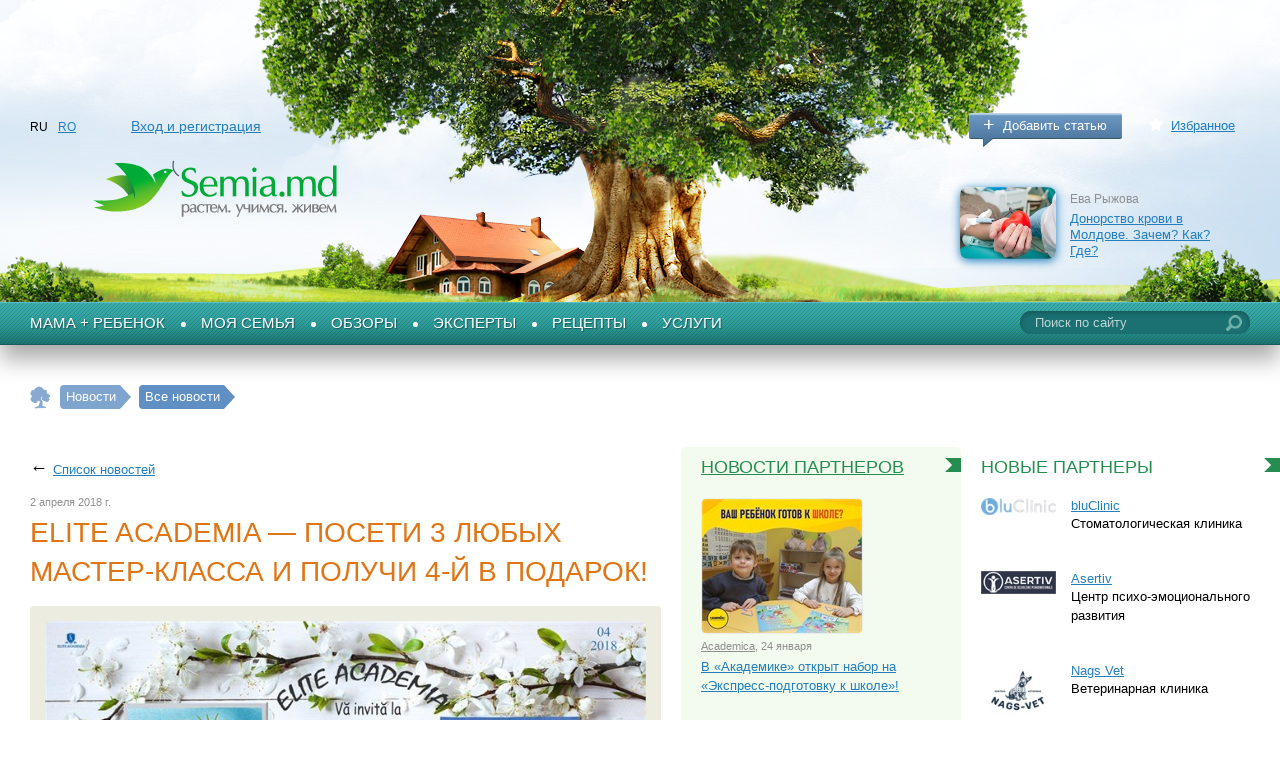

--- FILE ---
content_type: text/html; charset=utf-8
request_url: http://www.semia.md/ru/news/elite_academia_news_oferta_02_04/default.aspx
body_size: 12134
content:
<!DOCTYPE html PUBLIC "-//W3C//DTD XHTML 1.0 Transitional//EN" "http://www.w3.org/TR/xhtml1/DTD/xhtml1-transitional.dtd">

<html xmlns="http://www.w3.org/1999/xhtml" prefix="og: http://ogp.me/ns#">
<head><title>
	
                Elite Academia — посети 3 любых мастер-класса и получи 4-й в подарок! Новости в Молдове — Semia.md
            
</title><meta http-equiv="Content-Type" content="text/html; charset=utf-8" /><meta id="ctl00_metaDescription" name="description" content="
                Elite Academia — посети 3 любых мастер-класса и получи 4-й в подарок! Новости
            " /><meta id="ctl00_metaKeywords" name="keywords" content="
                Elite Academia — посети 3 любых мастер-класса и получи 4-й в подарок! Новости
            " /><meta property="fb:admins" content="100002629938082" /><link href="/favicon.ico" rel="shortcut icon" /><link rel="stylesheet" type="text/css" href="/css/style.css" /><link href="/css/jquery.autocomplete.css" rel="stylesheet" type="text/css" />
	<!--[if lte IE 7]><link rel="stylesheet" type="text/css" href="/css/ie7.css" /><![endif]-->
	<!--[if IE 8]><link rel="stylesheet" type="text/css" href="/css/ie8.css" /><![endif]-->
	<!--[if lt IE 9]><script type="text/javascript" src="/js/respond.min.js"></script><![endif]-->
	<!--[if gte IE 9]>
	  <style type="text/css">
		.gr {
		   filter: none;
		}
	  </style>
	<![endif]-->

	<script src="https://ajax.googleapis.com/ajax/libs/jquery/1.7.2/jquery.min.js"></script>

	<script type="text/javascript">		window.jQuery || document.write('<script src="/js/jquery-1.7.2.min.js">\x3C/script>')</script>

	<script src="/js/modernizr.custom.js" type="text/javascript"></script>

	<script src="/js/jquery.autocomplete.min.js" type="text/javascript"></script>

	<script type="text/javascript" src="/js/common.js"></script>

	<script src="/js/docready.js" type="text/javascript"></script>

	<link href="/js/fancybox/jquery.fancybox-1.3.4.css" rel="stylesheet" type="text/css" />

	<script src="https://ulogin.ru/js/ulogin.js"></script>
<script>
  (function(i,s,o,g,r,a,m){i['GoogleAnalyticsObject']=r;i[r]=i[r]||function(){
  (i[r].q=i[r].q||[]).push(arguments)},i[r].l=1*new Date();a=s.createElement(o),
  m=s.getElementsByTagName(o)[0];a.async=1;a.src=g;m.parentNode.insertBefore(a,m)
  })(window,document,'script','https://www.google-analytics.com/analytics.js','ga');

  ga('create', 'UA-33368992-1', 'auto');
  ga('send', 'pageview');

</script>

<meta property="og:title" content="Elite Academia — посети 3 любых мастер-класса и получи 4-й в подарок!" />
<meta property="og:url" content="http://www.semia.md/ru/news/elite_academia_news_oferta_02_04/default.aspx" />
<meta property="og:locale" content="ru_RU" />
<meta property="og:description" content="." />
<meta property="og:site_name" content="Semia Md" />
<meta content="http://www.semia.md/i/info/Articles/8253.jpg" property="og:image" />
<meta property="fb:app_id" content="410890162407463" />
</head>
<body class="masterDefault">
	<form name="aspnetForm" method="post" action="/ru/news/elite_academia_news_oferta_02_04/default.aspx" id="aspnetForm">
<div>
<input type="hidden" name="__VIEWSTATE" id="__VIEWSTATE" value="/wEPDwUJLTY1MjEyNzM0ZBgBBRRjdGwwMCRjcGhNYWluJG12TWFpbg8PZAIBZB5/Ww5JsFQOu+dCTRxieoEknicO3EgCsiHXhHcmaoj7" />
</div>


<script src="/handlers/Translations.ashx?lng=ru" type="text/javascript"></script>
<div>

	<input type="hidden" name="__VIEWSTATEGENERATOR" id="__VIEWSTATEGENERATOR" value="433FBFF9" />
	<input type="hidden" name="__EVENTTARGET" id="__EVENTTARGET" value="" />
	<input type="hidden" name="__EVENTARGUMENT" id="__EVENTARGUMENT" value="" />
	<input type="hidden" name="__EVENTVALIDATION" id="__EVENTVALIDATION" value="/wEdAAMTtPZmPFiTOzL5rGJZD1SAywt8aqQtfPSPvUoZnvGG9wUamMcL581rK4cFtI+RC2+YePP4MT7lwoHJ6GbCHI4TiifbXvTyPWPE/kx15jkwLA==" />
</div>
		<div class="imitBody">
			
<div id="fb-root"></div>
<script>    (function (d, s, id) {
        var js, fjs = d.getElementsByTagName(s)[0];
        if (d.getElementById(id)) return;
        js = d.createElement(s); js.id = id;
        js.src = "//connect.facebook.net/ru_RU/all.js#xfbml=1";
        fjs.parentNode.insertBefore(js, fjs);
    } (document, 'script', 'facebook-jssdk'));</script>

<script>
!function (d, id, did, st) {
  var js = d.createElement("script");
  js.src = "https://connect.ok.ru/connect.js";
  js.onload = js.onreadystatechange = function () {
  if (!this.readyState || this.readyState == "loaded" || this.readyState == "complete") {
    if (!this.executed) {
      this.executed = true;
      setTimeout(function () {
        OK.CONNECT.insertGroupWidget(id,did,st);
      }, 0);
    }
  }}
  d.documentElement.appendChild(js);
}(document,"ok_group_widget","54583883530266","{width:305,height:90}");
</script>

<!-- Yandex.Metrika counter -->
<script type="text/javascript">
    (function (d, w, c) {
        (w[c] = w[c] || []).push(function () {
            try {
                w.yaCounter29637525 = new Ya.Metrika({
                    id: 29637525,
                    webvisor: true,
                    clickmap: true,
                    trackLinks: true,
                    accurateTrackBounce: true
                });
            } catch (e) { }
        });

        var n = d.getElementsByTagName("script")[0],
            s = d.createElement("script"),
            f = function () { n.parentNode.insertBefore(s, n); };
        s.type = "text/javascript";
        s.async = true;
        s.src = (d.location.protocol == "https:" ? "https:" : "https:") + "//mc.yandex.ru/metrika/watch.js";

        if (w.opera == "[object Opera]") {
            d.addEventListener("DOMContentLoaded", f, false);
        } else { f(); }
    })(document, window, "yandex_metrika_callbacks");
</script>
<noscript><div><img src="//mc.yandex.ru/watch/29637525" style="position:absolute; left:-9999px;" alt="" /></div></noscript>
<!-- /Yandex.Metrika counter -->

<div class="header">
    <div class="inner clearfix">
        

        
        <ul class="langsPnl">
    
        <li>
            RU
        </li>
    
        <li>
            <a href="//www.familia.md/ro/news/elite_academia_news_oferta_02_04/default.aspx">RO</a>
        </li>
    
        </ul>

        <div class="accountPnl">
            
            <a href="/ru/signin/default.aspx" onclick="showEnterPopup(null);return false">
            Вход и регистрация
            </a>
            
            
        </div>
        <div class="addedPnl">
            <a href="/ru/add_your_article/default.aspx" class="btngr-abs btngr-addArticle plus blue gr">
                Добавить статью</a> <a href="/ru/favorites/default.aspx" class="favorite">
                    Избранное</a>
        </div>
        <br class="clear" />
        
<div class="articleHeader">
    <span class="img"><a href="/ru/info/children/health/kak_stati_donorom/default.aspx">
        <img src="/i/info/Articles/mini/4011.jpg" alt="Донорство крови в Молдове. Зачем? Как? Где?" title="Донорство крови в Молдове. Зачем? Как? Где?"/></a></span> <span><span class="author">
            Ева Рыжова</span> <a href="/ru/info/children/health/kak_stati_donorom/default.aspx">
                Донорство крови в Молдове. Зачем? Как? Где?</a> </span>
</div>

        <span class="logo">
            <a id="ctl00_ucHeader_hypLogo" href="/">
            <img src="/i/logo_ru.png" alt="Семья.мд" title="Семья.мд" /></a></span>
    </div>
    
</div>
<div class="menuTop clearfix">
    <div id="ctl00_ucHeader_ctl01_pnlSearch" class="searchPnl" onkeypress="javascript:return WebForm_FireDefaultButton(event, &#39;ctl00_ucHeader_ctl01_ibtSearch&#39;)">
	
    <input name="ctl00$ucHeader$ctl01$txtSearch" type="text" value="Поиск по сайту" id="ctl00_ucHeader_ctl01_txtSearch" class="startText" />
    <input type="submit" name="ctl00$ucHeader$ctl01$ibtSearch" value="" id="ctl00_ucHeader_ctl01_ibtSearch" />

</div>

    <?xml version="1.0" encoding="utf-8"?><ul id="ulTopMenu"><li><a href="/ru/info/children/default.aspx">Мама + Ребенок</a></li><li><a href="/ru/info/home_and_family/default.aspx">Моя семья</a></li><li><a href="/ru/info/prezentari/default.aspx">Обзоры</a></li><li><a href="/ru/info/experts/default.aspx">Эксперты</a></li><li><a href="/ru/info/recete/default.aspx">Рецепты</a></li><li class="last"><a href="/ru/products/default.aspx">Услуги</a></li></ul>

</div>

			
					<p class="path">
				
					<span itemscope itemtype="http://data-vocabulary.org/Breadcrumb">
						<a href="/ru/index.aspx" itemprop="url"><span itemprop="title">Главная страница</span></a></span>
				
				
					<span itemscope itemtype="http://data-vocabulary.org/Breadcrumb">
						<a href="/ru/news/default.aspx" itemprop="url"><span itemprop="title">Новости</span></a></span>
				
				
					<span itemscope itemtype="http://data-vocabulary.org/Breadcrumb">
						<a href="/ru/news/all_news/default.aspx" itemprop="url"><span itemprop="title">Все новости</span></a></span>
				
					</p>
			<div class="wrapperMain">
				<div class="innerWrapperMain">
					<div class="lCol">
						




						
	
			<div class="oneNewsPage">
				<div class="back">
					<i>&larr;</i><a id="ctl00_cphMain_hypBack" href="/ru/news/all_news/default.aspx?year=2018">Список новостей</a></div>
				<div class="date">
					2 апреля 2018 г.</div>
				<h1>
					Elite Academia — посети 3 любых мастер-класса и получи 4-й в подарок!</h1>
				<div class="imgsNvideos clearfix">
					
					<div class="wrap_bigImg">
						<div class="bigImg" id="bigImgImgsNvideos">
							<a id="ctl00_cphMain_hypMainImage" class="fImage" rel="1" href="/i/info/Articles/8253.jpg"><img src="/img.ashx?img=/i/info/Articles/8253.jpg&amp;width=730&amp;height=730" alt="" style="border-width:0px;" /></a></div>
					</div>
				</div>
				<div id="ctl00_cphMain_divNewsContent" class="textNews"><strong><p>Посети 3 любых мастер-класса (среда 17:30) и получи 4-й в <strong style="color:#c36;">ПОДАРОК</strong>! 
</strong></p>

<strong>
<p>Продолжительность — 60 мин.
</p>


<p>Стоимость занятия — 60 леев.
</p></strong>


<p>Рекомендованный возраст от 4 лет.
</p>



<p>Все необходимые для работы материалы предоставляет <strong>Elite Academia</strong>. Созданные работы остаются у участников мастер-классов.
</p>


<p>Записаться и получить всю интересующую вас информацию вы можете по указанным телефонам:<strong> 022 220-196, 069 026-072</strong> и на сайте: <a rel=" " href="http://eliteacademia.md/" target="blank">www.eliteacademia.md</a>.
</p>


<p>Подпишись на наши страницы и следи за анонсами ближайших мастер-классов.
</p>

<p><strong>Ждём вас!</strong></p></div>
				<div class="srcNews">
					</div>
				<div class="views">
					<span>
						Просмотров за неделю:
						7</span> <span>
							Просмотров с момента публикации:
							316</span>
				</div>

				<script type="text/javascript" src="/js/likes.js"></script>

				<script type="text/javascript">
					mainParamsLikes.type = 'article';
					$(document).ready(function () {
						initImgsNvideos(document.querySelectorAll("div.imgsNvideos"));
					});
				</script>

				<div class="socialsOneNews">
					<div>
						<span class="kolvoLikes" data-id="8253"
							data-url="/ru/news/elite_academia_news_oferta_02_04/default.aspx">Мне нравится</span></div>
					<div>
						
<div class="oneSocial">
	<div class="fb-share-button" data-layout="box_count" data-href="http://www.semia.md/ru/news/elite_academia_news_oferta_02_04/default.aspx">
	</div>
</div>
<div class="oneSocial">
	<div id="ok_shareWidget">
	</div>

	<script>
		!function (d, id, did, st) {
			var js = d.createElement("script");
			js.src = "https://connect.ok.ru/connect.js";
			js.onload = js.onreadystatechange = function () {
				if (!this.readyState || this.readyState == "loaded" || this.readyState == "complete") {
					if (!this.executed) {
						this.executed = true;
						setTimeout(function () {
							OK.CONNECT.insertShareWidget(id, did, st);
						}, 0);
					}
				}
			};
			d.documentElement.appendChild(js);
		} (document, "ok_shareWidget", 'http://www.semia.md/ru/news/elite_academia_news_oferta_02_04/default.aspx', "{width:115,height:65,st:'rounded',sz:20,ck:2,vt:'1'}");
	</script>

</div>

					</div>
				</div>
				
			<p class="ShowComplaintPopup_P">Если вы заметили ошибку или неточность в тексте,
			<span class="jsLink showComplaintPopup">сообщите нам</span>.</p>
		
				
<div class="companyCardOneArticle">
    <h4><span>Контактная информация</span></h4>
    <div class="inner">
        <div class="brief">
            <div class="logo">
                <a id="ctl00_cphMain_ucCompany_hypLogo" title="Elite Academia — Центр дошкольного обучения" href="/ru/products/default.aspx?company=eliteacademia"><img title="Elite Academia — Центр дошкольного обучения" src="/img.ashx?img=/i/usr/1741.jpg&amp;width=120&amp;height=80" alt="" style="border-width:0px;" /></a>
            </div>
            <div class="cont">
                <span>
                    <a id="ctl00_cphMain_ucCompany_hypMain" href="/ru/products/default.aspx?company=eliteacademia">Elite Academia</a>&nbsp;&#151;
                    Центр дошкольного обучения</span>
                <span class="address">
                    <span id="ctl00_cphMain_ucCompany_lblAddress">ул. М. Когэлничану, 68 А</span></span>
                <span>
                    <span id="ctl00_cphMain_ucCompany_lblPhone">Телефон: <span class="cell_phone">0 690 2-60-72.</span></span></span>
                <noindex>
                    <span class="address">
                        <a id="ctl00_cphMain_ucCompany_hlinkSite" rel="nofollow" href="http://www.eliteacademia.md" target="_blank">www.eliteacademia.md</a>
                    </span>
                </noindex>
            </div>
        </div>
    </div>
</div>

				
			</div>
		<script type="text/javascript">
                document.write('<img style="height:1px;width:1px;"' +
               'src="/handlers/viewstat.ashx?id='+8253+'&type=2" alt="" border="0"/>')</script>

					</div>
					<div class="cCol">
						

						
        <h2 class="green rFlag">
            <a href="/ru/news/default.aspx">
                Новости партнеров</a>
        </h2>
        <ul class="listItems-abs listItems-newsCcol">
    
        <li>
            <a href="/ru/news/academica_news_2_01_2026/default.aspx" class="img"><img src="/i/info/Articles/mini/12917.jpg" border="0" /></a>
            <span class="date"><a href="/ru/products/default.aspx?company=babovaprim@gmail.com">
                Academica</a>, 24 января</span>
		    <p><a href="/ru/news/academica_news_2_01_2026/default.aspx">В «Академике» открыт набор на «Экспресс-подготовку к школе»!</a>
            </p>           
        </li>
    
        <li>
            <a href="/ru/news/glamourgirls_news_22_01_2026/default.aspx" class="img"><img src="/i/info/Articles/mini/12913.jpg" border="0" /></a>
            <span class="date"><a href="/ru/products/default.aspx?company=glamgirls">
                Glamour Girls</a>, 22 января</span>
		    <p><a href="/ru/news/glamourgirls_news_22_01_2026/default.aspx">Организуйте день рождения вашей девочки в Glamour Girls!</a>
            </p>           
        </li>
    
        <li>
            <a href="/ru/news/familyshoppingcenter_news_22_01_26/default.aspx" class="img"><img src="/i/info/Articles/mini/12911.jpg" border="0" /></a>
            <span class="date"><a href="/ru/products/default.aspx?company=familyshop">
                Family Shopping Center</a>, 22 января</span>
		    <p><a href="/ru/news/familyshoppingcenter_news_22_01_26/default.aspx">Развлечения и вкусные угощения для всей семьи в Family Shopping Center</a>
            </p>           
        </li>
    
        <li>
            <a href="/ru/news/nagsvet_news_21_01_2026/default.aspx" class="img"><img src="/i/info/Articles/mini/12909.jpg" border="0" /></a>
            <span class="date"><a href="/ru/products/default.aspx?company=clinicanagsvet@gmail.com">
                Nags Vet</a>, 21 января</span>
		    <p><a href="/ru/news/nagsvet_news_21_01_2026/default.aspx">Ожирение у собак и кошек. Выберите лечебную диету вместе со специалистами клиники Nags Vet</a>
            </p>           
        </li>
    
        </ul>
    

						
						
					</div>
					<div id="ctl00_divRightCol" class="rCol">
						
						
						
<h2 class="green rFlag">
    Новые партнеры
</h2>

        <ul class="listNewCompsOnIndex">
    
        <li><a href="/ru/products/default.aspx?company=info@bluclinic.md">
            <img src="/i/usr/mini/8653.jpg" border="0" /></a>
            <div class="cont">
                <a href="/ru/products/default.aspx?company=info@bluclinic.md">
                    bluClinic</a>
                <p>
                    Стоматологическая клиника</p>
            </div>
        </li>
    
        <li><a href="/ru/products/default.aspx?company=proasertiv.md@gmail.com">
            <img src="/i/usr/mini/8643.jpg" border="0" /></a>
            <div class="cont">
                <a href="/ru/products/default.aspx?company=proasertiv.md@gmail.com">
                    Asertiv</a>
                <p>
                    Центр психо-эмоционального развития</p>
            </div>
        </li>
    
        <li><a href="/ru/products/default.aspx?company=clinicanagsvet@gmail.com">
            <img src="/i/usr/mini/8637.jpg" border="0" /></a>
            <div class="cont">
                <a href="/ru/products/default.aspx?company=clinicanagsvet@gmail.com">
                    Nags Vet</a>
                <p>
                    Ветеринарная клиника</p>
            </div>
        </li>
    
        <li><a href="/ru/products/default.aspx?company=pernamea">
            <img src="/i/usr/mini/8609.jpg" border="0" /></a>
            <div class="cont">
                <a href="/ru/products/default.aspx?company=pernamea">
                    PernaMea.md</a>
                <p>
                    Магазин детских товаров</p>
            </div>
        </li>
    
        <li><a href="/ru/products/default.aspx?company=Stelli243">
            <img src="/i/usr/mini/8595.jpg" border="0" /></a>
            <div class="cont">
                <a href="/ru/products/default.aspx?company=Stelli243">
                    Bravito Afther School</a>
                <p>
                    Образовательный центр</p>
            </div>
        </li>
    
        </ul>
    



						
<h2 class="green rFlag">
	Самое интересное
</h2>

		<ul class="listItems-abs listItems-articles">
			
	
		<li class="Article"><a class="img"
			href="/ru/info/prezentari/sanatate/gde_iskati_pediatora/default.aspx">
			<span class="type"><img src="/i/info/Articles/mini/1532.jpg" alt="Где искать педиатра в Кишиневе? Обзор" title="Где искать педиатра в Кишиневе? Обзор"/><span><i></i></span></span>
		</a>
			<div class="cont">
                <span class="comercial"> </span>               
				<span class="author"><a href="/ru/users/default.aspx?id=873">Вероника Василаки</a>,</span>
				<h3>
					<a href="/ru/info/prezentari/sanatate/gde_iskati_pediatora/default.aspx">
						Где искать педиатра в Кишиневе? Обзор</a>
				</h3>
				
				<div class="statsPnl">
					<span class="likes" title="Likes">
						12</span> <span class="comments"
							title="Комментариев">
							4</span>
					<span class="views" title="Просмотров">
						269328</span>
				</div>
			</div>
		</li>
	
		<li class="Article"><a class="img"
			href="/ru/info/home_and_family/home/nagsvet_news_01_12_2025/default.aspx">
			<span class="type"><img src="/i/info/Articles/mini/12843.jpg" alt="Профессионалы по собакам и кошкам: ветеринарная клиника Nags Vet в Кишинёве" title="Профессионалы по собакам и кошкам: ветеринарная клиника Nags Vet в Кишинёве"/><span><i></i></span></span>
		</a>
			<div class="cont">
                <span class="comercial"> </span>               
				<span class="author"><a href="/ru/products/default.aspx?company=clinicanagsvet@gmail.com">Nags Vet</a>,</span>
				<h3>
					<a href="/ru/info/home_and_family/home/nagsvet_news_01_12_2025/default.aspx">
						Профессионалы по собакам и кошкам: ветеринарная клиника Nags Vet в Кишинёве</a>
				</h3>
				
				<div class="statsPnl">
					<span class="likes" title="Likes">
						0</span> <span class="comments"
							title="Комментариев">
							0</span>
					<span class="views" title="Просмотров">
						555</span>
				</div>
			</div>
		</li>
	
		<li class="Article"><a class="img"
			href="/ru/info/children/from_1_to_3_years/magicparty_news_28_11_2025/default.aspx">
			<span class="type"><img src="/i/info/Articles/mini/12838.jpg" alt="Magic Party: история клуба, который дарит детям праздник мечты" title="Magic Party: история клуба, который дарит детям праздник мечты"/><span><i></i></span></span>
		</a>
			<div class="cont">
                <span class="comercial"> </span>               
				<span class="author"><a href="/ru/products/default.aspx?company=magicparty@inbox.ru">Magic Party</a>,</span>
				<h3>
					<a href="/ru/info/children/from_1_to_3_years/magicparty_news_28_11_2025/default.aspx">
						Magic Party: история клуба, который дарит детям праздник мечты</a>
				</h3>
				
				<div class="statsPnl">
					<span class="likes" title="Likes">
						0</span> <span class="comments"
							title="Комментариев">
							0</span>
					<span class="views" title="Просмотров">
						647</span>
				</div>
			</div>
		</li>
	
		<li class="Article"><a class="img"
			href="/ru/info/children/from_1_to_3_years/eliteacademia_news_16_10_2025/default.aspx">
			<span class="type"><img src="/i/info/Articles/mini/12745.jpg" alt="Elite Academia – место, где дети учатся, играют и гармонично развиваются" title="Elite Academia – место, где дети учатся, играют и гармонично развиваются"/><span><i></i></span></span>
		</a>
			<div class="cont">
                <span class="comercial"> </span>               
				<span class="author"><a href="/ru/products/default.aspx?company=eliteacademia">Elite Academia</a>,</span>
				<h3>
					<a href="/ru/info/children/from_1_to_3_years/eliteacademia_news_16_10_2025/default.aspx">
						Elite Academia – место, где дети учатся, играют и гармонично развиваются</a>
				</h3>
				
				<div class="statsPnl">
					<span class="likes" title="Likes">
						0</span> <span class="comments"
							title="Комментариев">
							0</span>
					<span class="views" title="Просмотров">
						518</span>
				</div>
			</div>
		</li>
	
		<li class="Article"><a class="img"
			href="/ru/info/recete/mama_cooking/rodica_berescu_news_dovlecei_gratinati/default.aspx">
			<span class="type"><img src="/i/info/Articles/mini/10282.jpg" alt="Кабачки в панировке" title="Кабачки в панировке"/><span><i></i></span></span>
		</a>
			<div class="cont">
                <span class="comercial"> </span>               
				
				<h3>
					<a href="/ru/info/recete/mama_cooking/rodica_berescu_news_dovlecei_gratinati/default.aspx">
						Кабачки в панировке</a>
				</h3>
				
				<div class="statsPnl">
					<span class="likes" title="Likes">
						0</span> <span class="comments"
							title="Комментариев">
							0</span>
					<span class="views" title="Просмотров">
						271</span>
				</div>
			</div>
		</li>
	
		</ul>
	


						
<h2 class="sandy rFlag">
    Популярные темы
	
</h2>

		<ul class="listNewThemesOnIndex">
			
	
		<li><a class="img" href="/ru/info/children/from_3_to_7/tag_1302/default.aspx">
			<img src="/i/tags/1302.jpg"
				alt="Детские развлечения Кишинева" /></a>
			<div class="cont">
				<a href="/ru/info/children/from_3_to_7/tag_1302/default.aspx">
					Детские развлечения Кишинева</a>
				
				
				<div class="statsPnl">
					<span>
						Статей:
						17</span> <span class="views"
							title="Просмотров">
							757415</span>
				</div>
			</div>
		</li>
	
		<li><a class="img" href="/ru/info/children/from_3_to_7/tag_280/default.aspx">
			<img src="/i/tags/280.jpg"
				alt="Спорт и физическое развитие" /></a>
			<div class="cont">
				<a href="/ru/info/children/from_3_to_7/tag_280/default.aspx">
					Спорт и физическое развитие</a>
				
				
				<div class="statsPnl">
					<span>
						Статей:
						18</span> <span class="views"
							title="Просмотров">
							416946</span>
				</div>
			</div>
		</li>
	
		<li><a class="img" href="/ru/info/children/up_to_1_year/tag_507/default.aspx">
			<img src="/i/tags/507.jpg"
				alt="Няни и репетиторы" /></a>
			<div class="cont">
				<a href="/ru/info/children/up_to_1_year/tag_507/default.aspx">
					Няни и репетиторы</a>
				
				
				<div class="statsPnl">
					<span>
						Статей:
						7</span> <span class="views"
							title="Просмотров">
							55451</span>
				</div>
			</div>
		</li>
	
		<li><a class="img" href="/ru/info/children/from_1_to_3_years/tag_99/default.aspx">
			<img src="/i/tags/99.jpg"
				alt="Детский сад" /></a>
			<div class="cont">
				<a href="/ru/info/children/from_1_to_3_years/tag_99/default.aspx">
					Детский сад</a>
				
				
				<div class="statsPnl">
					<span>
						Статей:
						30</span> <span class="views"
							title="Просмотров">
							388150</span>
				</div>
			</div>
		</li>
	
		<li><a class="img" href="/ru/info/home_and_family/education/tag_517/default.aspx">
			<img src="/i/tags/517.jpg"
				alt="Курсы для взрослых" /></a>
			<div class="cont">
				<a href="/ru/info/home_and_family/education/tag_517/default.aspx">
					Курсы для взрослых</a>
				
				
				<div class="statsPnl">
					<span>
						Статей:
						25</span> <span class="views"
							title="Просмотров">
							619304</span>
				</div>
			</div>
		</li>
	
		</ul>
	


						

						
						
					</div>
				</div>
			</div>
			
<div class="footer" id="footerMain">
    <div class="innerFooter">
        <div class="wrap_menuFooter">
            <?xml version="1.0" encoding="utf-16"?><ul><li class="special">Semia.md</li><li><a href="/ru/about/agreement/default.aspx">Соглашение</a></li><li><a href="/ru/about/about_site/default.aspx">О сайте</a></li><li><a href="/ru/about/_news/default.aspx">Новости</a></li><li><a href="/ru/about/vacancy/default.aspx">Вакансии</a></li><li><a href="/ru/about/feedback/default.aspx">Контакты</a></li><li><a href="/ru/about/advs/default.aspx">Разместить рекламу</a></li></ul><ul><li class="special">Мама + Ребенок</li><li><a href="/ru/info/children/planning/default.aspx">Планирование</a></li><li><a href="/ru/info/children/pregpregnancy/default.aspx">Беременность</a></li><li><a href="/ru/info/children/childbearing/default.aspx">Роды</a></li><li><a href="/ru/info/children/up_to_1_year/default.aspx">До 1 года</a></li><li><a href="/ru/info/children/from_1_to_3_years/default.aspx">От 1 до 3 лет</a></li><li><a href="/ru/info/children/from_3_to_7/default.aspx">От 3 до 7 лет</a></li><li><a href="/ru/info/children/older_then_7/default.aspx">Старше 7 лет</a></li><li><a href="/ru/info/children/health/default.aspx">Здоровье ребенка</a></li><li><a href="/ru/info/children/growth/default.aspx">Развитие</a></li><li><a href="/ru/info/children/buy_1/default.aspx">Покупки</a></li></ul><ul><li class="special">Моя семья</li><li><a href="/ru/info/home_and_family/home/default.aspx">Дом</a></li><li><a href="/ru/info/home_and_family/health/default.aspx">Здоровье</a></li><li><a href="/ru/info/home_and_family/beauty/default.aspx">Красота</a></li><li><a href="/ru/info/home_and_family/education/default.aspx">Образование и работа</a></li><li><a href="/ru/info/home_and_family/body/default.aspx">Спорт</a></li><li><a href="/ru/info/home_and_family/law/default.aspx">Юридическая справка</a></li><li><a href="/ru/info/home_and_family/trip/default.aspx">Путешествия и отдых</a></li><li><a href="/ru/info/home_and_family/relations/default.aspx">Отношения и внутренняя гармония</a></li><li><a href="/ru/info/home_and_family/people/default.aspx">Интересные люди</a></li><li><a href="/ru/info/home_and_family/cookery/default.aspx">Кулинария</a></li></ul><ul><li class="special">Обзоры</li><li><a href="/ru/info/prezentari/sanatate/default.aspx">Здоровье</a></li><li><a href="/ru/info/prezentari/educatie/default.aspx">Образование</a></li><li><a href="/ru/info/prezentari/sport/default.aspx">Спорт</a></li><li><a href="/ru/info/prezentari/frumusete/default.aspx">Красота</a></li><li><a href="/ru/info/prezentari/casa/default.aspx">Дом</a></li><li><a href="/ru/info/prezentari/odihna/default.aspx">Отдых и развлечения</a></li><li><a href="/ru/info/prezentari/shopping/default.aspx">Покупки</a></li></ul><ul><li class="special">Эксперты</li><li><a href="/ru/info/experts/psychologist/default.aspx">Психологи</a></li><li><a href="/ru/info/experts/pedagogue/default.aspx">Педагоги</a></li><li><a href="/ru/info/experts/fitness_sport_expert/default.aspx">Фитнес тренеры</a></li><li><a href="/ru/info/experts/business_consultants/default.aspx">Бизнес консультанты</a></li></ul><ul><li class="special">Рецепты</li><li><a href="/ru/info/recete/mama_cooking/default.aspx">Мама готовит</a></li><li><a href="/ru/info/recete/housewife_guide/default.aspx">Гид современной хозяйки</a></li></ul><ul><li class="special">Сайты по теме</li><li><a href="/ru/cool_sites/svadiba.md/default.aspx">Svadiba.md</a></li></ul>
        </div>
        <div class="footFoot">
            <a href="/ru/about/advs/default.aspx" class="btnFoot">
                Добавить компанию</a> <a href="/ru/add_your_article/default.aspx" class="btnFoot">
                    Добавить статью</a>
            <br class="clear" />
            <a href="http://www.whitespace.md" target="_blank" class="awd">
                
			<span>Сайт создан в</span>
			<img width="105" height="47" src="/i/white_space.png" alt="Студия White Space" title="Студия White Space" />
		
			</a>				
            <div class="copyright">
                Semia.md &copy;&nbsp;2012 — 2020<br />
			Все о беременности, детях, здоровье и семье
                
			<div class="contentSiteFooter"><p><span class="jsLink" onclick="$('#popupContentSiteFooter').show();">Использование материалов сайта</span</p>
			<div id="popupContentSiteFooter" class="popup-abs popup-contentSiteFooter">
			<div class="close" onclick="$(this).parent().hide();">&times;</div>
			<div class="cont">
			<h2>Использование материалов сайта Semia.md</h2>
			<p>Полное или частичное использование материалов сайта допустимо только с письменного разрешения редакции.
			При любом цитировании обязательна активная ссылка на <a href=https://www.semia.md/ target="blank">www.semia.md</a>. <br />
			Случаи нарушения будут разбираться в соответствии с законодательством РМ.</p>
			</div>
			</div>
			</div>
		
            </div>
<!-- Yandex.Metrika informer -->
<a style="position:absolute; opacity:0" href="https://metrika.yandex.ru/stat/?id=29637525&amp;from=informer"
target="_blank" rel="nofollow"><img src="//bs.yandex.ru/informer/29637525/3_1_FFFFFFFF_EFEFEFFF_0_pageviews"
style="width:88px; height:31px; border:0;" alt="Яндекс.Метрика" title="Яндекс.Метрика: данные за сегодня (просмотры, визиты и уникальные посетители)" onclick="try{Ya.Metrika.informer({i:this,id:29637525,lang:'ru'});return false}catch(e){}"/></a>
<!-- /Yandex.Metrika informer -->
        </div>
        <a href="http://www.facebook.com/Semia.md" target="_blank" class="fb">
                Мы на Facebook`е</a>
    </div>
</div>

		</div>
	
<script type="text/javascript">
//<![CDATA[
var theForm = document.forms['aspnetForm'];
if (!theForm) {
    theForm = document.aspnetForm;
}
function __doPostBack(eventTarget, eventArgument) {
    if (!theForm.onsubmit || (theForm.onsubmit() != false)) {
        theForm.__EVENTTARGET.value = eventTarget;
        theForm.__EVENTARGUMENT.value = eventArgument;
        theForm.submit();
    }
}
//]]>
</script>


<script src="/WebResource.axd?d=qkqLq6aDZDt0_gyRYOvzwRZhetBHQ6lS11rMmc40xNK7KOIJ2Jz2gdCCCAGrGze_H5i8DNhnSw58tH5nQlVo8dL1o02dK382MuqiH47dFOM1&amp;t=637100542300000000" type="text/javascript"></script>


<script type="text/javascript">
//<![CDATA[
mainParams.lng='ru';mainParams.signedIn=false;mainParams.userProvider='';//]]>
</script>
</form>

	<script type="text/javascript">
		var nameGruppedTab = 'еще';
	</script>

	<script src="/js/fancybox/jquery.easing-1.3.pack.js" type="text/javascript"></script>

	<script src="/js/fancybox/jquery.fancybox-1.3.4.pack.js" type="text/javascript"></script>

	<script src="/js/scrollbar.js" type="text/javascript"></script>

	<div class="clouds">
	</div>
	<div class="pastoral">
		<div class="tree">
		</div>
	</div>
    <link rel="stylesheet" type="text/css" href="/css/medias.css" />
</body>
</html>


--- FILE ---
content_type: text/html; charset=utf-8
request_url: http://www.semia.md/page_modules/SubMenu.aspx?url=ru/info/children
body_size: 1232
content:
<?xml version="1.0" encoding="utf-8"?><ul class="listSub"><li><a href="/ru/info/children/planning/default.aspx">Планирование</a></li><li><a href="/ru/info/children/pregpregnancy/default.aspx">Беременность</a></li><li><a href="/ru/info/children/childbearing/default.aspx">Роды</a></li><li><a href="/ru/info/children/up_to_1_year/default.aspx">До 1 года</a></li><li><a href="/ru/info/children/from_1_to_3_years/default.aspx">От 1 до 3 лет</a></li><li><a href="/ru/info/children/from_3_to_7/default.aspx">От 3 до 7 лет</a></li><li><a href="/ru/info/children/older_then_7/default.aspx">Старше 7 лет</a></li><li><a href="/ru/info/children/health/default.aspx">Здоровье ребенка</a></li><li><a href="/ru/info/children/growth/default.aspx">Развитие</a></li><li><a href="/ru/info/children/buy_1/default.aspx">Покупки</a></li></ul><div class="blocks"><div class="block blockTag"><h4>Популярная тема</h4><a href="/ru/info/children/health/tag_540/default.aspx"><span class="img"><img src="/i/tags/540.jpg" alt="Медицина в Молдове" /></span></a><p><a href="/ru/info/children/health/tag_540/default.aspx">Медицина в Молдове</a></p><div class="statsPnl"><span title="Статей">Статей: 59</span><span class="views" title="Просмотров">1526706</span></div></div><div class="block blockTag"><h4>Подборка редакции</h4><a href="/ru/info/children/up_to_1_year/tag_1170/default.aspx"><span class="img"><img src="/i/tags/1170.jpg" alt="Детские центры развития" /></span></a><p><a href="/ru/info/children/up_to_1_year/tag_1170/default.aspx">Детские центры развития</a></p><div class="statsPnl"><span title="Статей">Статей: 11</span><span class="views" title="Просмотров">444577</span></div></div><div class="&#xD;&#xA;                block blockArticle Статья"><h4>Стоит почитать</h4><a href="/ru/info/children/growth/multfilmi_dlia_3-4-5_let/default.aspx" class="img"><span class="type"><img src="/i/info/Articles/mini/2021.jpg" alt="Мультфильмы для 3, 4, 5 лет. Обзор лучших, средних и ненужных" title="Мультфильмы для 3, 4, 5 лет. Обзор лучших, средних и ненужных"/><span><i></i></span></span></a><span class="author"><a href="/ru/users/default.aspx?id=873">Вероника Василаки</a>, Статья</span><p><a href="/ru/info/children/growth/multfilmi_dlia_3-4-5_let/default.aspx">Мультфильмы для 3, 4, 5 лет. Обзор лучших, средних и ненужных</a></p><div class="statsPnl"><span class="comments" title="Комментариев">29</span><span class="views" title="Просмотров">169962</span></div></div></div>


--- FILE ---
content_type: text/html; charset=utf-8
request_url: http://www.semia.md/page_modules/SubMenu.aspx?url=ru/info/home_and_family
body_size: 1245
content:
<?xml version="1.0" encoding="utf-8"?><ul class="listSub"><li><a href="/ru/info/home_and_family/home/default.aspx">Дом</a></li><li><a href="/ru/info/home_and_family/health/default.aspx">Здоровье</a></li><li><a href="/ru/info/home_and_family/beauty/default.aspx">Красота</a></li><li><a href="/ru/info/home_and_family/education/default.aspx">Образование и работа</a></li><li><a href="/ru/info/home_and_family/body/default.aspx">Спорт</a></li><li><a href="/ru/info/home_and_family/law/default.aspx">Юридическая справка</a></li><li><a href="/ru/info/home_and_family/trip/default.aspx">Путешествия и отдых</a></li><li><a href="/ru/info/home_and_family/relations/default.aspx">Отношения и внутренняя гармония</a></li><li><a href="/ru/info/home_and_family/people/default.aspx">Интересные люди</a></li><li><a href="/ru/info/home_and_family/cookery/default.aspx">Кулинария</a></li></ul><div class="blocks"><div class="block blockTag"><h4>Популярная тема</h4><a href="/ru/info/home_and_family/health/tag_540/default.aspx"><span class="img"><img src="/i/tags/540.jpg" alt="Медицина в Молдове" /></span></a><p><a href="/ru/info/home_and_family/health/tag_540/default.aspx">Медицина в Молдове</a></p><div class="statsPnl"><span title="Статей">Статей: 59</span><span class="views" title="Просмотров">1526706</span></div></div><div class="block blockTag"><h4>Подборка редакции</h4><a href="/ru/info/home_and_family/relations/tag_1169/default.aspx"><span class="img"><img src="/i/tags/1169.jpg" alt="Изучение иностранных языков" /></span></a><p><a href="/ru/info/home_and_family/relations/tag_1169/default.aspx">Изучение иностранных языков</a></p><div class="statsPnl"><span title="Статей">Статей: 5</span><span class="views" title="Просмотров">95415</span></div></div><div class="&#xD;&#xA;                block blockArticle Статья"><h4>Стоит почитать</h4><a href="/ru/info/home_and_family/trip/picnic_sashlic/default.aspx" class="img"><span class="type"><img src="/i/info/Articles/mini/1507.jpg" alt="Места для пикника с шашлыками в Кишиневе. Обзор" title="Места для пикника с шашлыками в Кишиневе. Обзор"/><span><i></i></span></span></a><span class="author"><a href="/ru/users/default.aspx?id=873">Вероника Василаки</a>, Статья</span><p><a href="/ru/info/home_and_family/trip/picnic_sashlic/default.aspx">Места для пикника с шашлыками в Кишиневе. Обзор</a></p><div class="statsPnl"><span class="comments" title="Комментариев">6</span><span class="views" title="Просмотров">213467</span></div></div></div>


--- FILE ---
content_type: text/html; charset=utf-8
request_url: http://www.semia.md/page_modules/SubMenu.aspx?url=ru/info/prezentari
body_size: 1115
content:
<?xml version="1.0" encoding="utf-8"?><ul class="listSub"><li><a href="/ru/info/prezentari/sanatate/default.aspx">Здоровье</a></li><li><a href="/ru/info/prezentari/educatie/default.aspx">Образование</a></li><li><a href="/ru/info/prezentari/sport/default.aspx">Спорт</a></li><li><a href="/ru/info/prezentari/frumusete/default.aspx">Красота</a></li><li><a href="/ru/info/prezentari/casa/default.aspx">Дом</a></li><li><a href="/ru/info/prezentari/odihna/default.aspx">Отдых и развлечения</a></li><li><a href="/ru/info/prezentari/shopping/default.aspx">Покупки</a></li></ul><div class="blocks"><div class="block blockTag"><h4>Популярная тема</h4><a href="/ru/info/prezentari/sanatate/tag_4208/default.aspx"><span class="img"><img src="/i/tags/4208.jpg" alt="Врачи" /></span></a><p><a href="/ru/info/prezentari/sanatate/tag_4208/default.aspx">Врачи</a></p><div class="statsPnl"><span title="Статей">Статей: 10</span><span class="views" title="Просмотров">242122</span></div></div><div class="block blockTag"><h4>Подборка редакции</h4><a href="/ru/info/prezentari/sanatate/tag_594/default.aspx"><span class="img"><img src="/i/tags/594.jpg" alt="Как лечиться в Молдове" /></span></a><p><a href="/ru/info/prezentari/sanatate/tag_594/default.aspx">Как лечиться в Молдове</a></p><div class="statsPnl"><span title="Статей">Статей: 17</span><span class="views" title="Просмотров">361223</span></div></div><div class="&#xD;&#xA;                block blockArticle Статья"><h4>Стоит почитать</h4><a href="/ru/info/prezentari/sport/sport_kompleksi_deti_chisinau/default.aspx" class="img"><span class="type"><img src="/i/info/Articles/mini/1122.jpg" alt="Спортивные комплексы и секции для детей в Кишиневе. Обзор" title="Спортивные комплексы и секции для детей в Кишиневе. Обзор"/><span><i></i></span></span></a><span class="author"><a href="/ru/users/default.aspx?id=887">Ева Рыжова</a>, Статья</span><p><a href="/ru/info/prezentari/sport/sport_kompleksi_deti_chisinau/default.aspx">Спортивные комплексы и секции для детей в Кишиневе. Обзор</a></p><div class="statsPnl"><span class="comments" title="Комментариев">6</span><span class="views" title="Просмотров">148616</span></div></div></div>


--- FILE ---
content_type: text/html; charset=utf-8
request_url: http://www.semia.md/page_modules/SubMenu.aspx?url=ru/info/experts
body_size: 1108
content:
<?xml version="1.0" encoding="utf-8"?><ul class="listSub"><li><a href="/ru/info/experts/psychologist/default.aspx">Психологи</a></li><li><a href="/ru/info/experts/pedagogue/default.aspx">Педагоги</a></li><li><a href="/ru/info/experts/fitness_sport_expert/default.aspx">Фитнес тренеры</a></li><li><a href="/ru/info/experts/business_consultants/default.aspx">Бизнес консультанты</a></li></ul><div class="blocks"><div class="block blockTag"><h4>Популярная тема</h4><a href="/ru/info/experts/psychologist/tag_3809/default.aspx"><span class="img"><img src="/i/tags/3809.jpg" alt="Ирина Дворнина" /></span></a><p><a href="/ru/info/experts/psychologist/tag_3809/default.aspx">Ирина Дворнина</a></p><div class="statsPnl"><span title="Статей">Статей: 27</span><span class="views" title="Просмотров">157293</span></div></div><div class="block blockTag"><h4>Подборка редакции</h4><a href="/ru/info/experts/psychologist/tag_3841/default.aspx"><span class="img"><img src="/i/tags/3841.jpg" alt="Воспитание ребенка" /></span></a><p><a href="/ru/info/experts/psychologist/tag_3841/default.aspx">Воспитание ребенка</a></p><div class="statsPnl"><span title="Статей">Статей: 17</span><span class="views" title="Просмотров">105076</span></div></div><div class="&#xD;&#xA;                block blockArticle Статья"><h4>Стоит почитать</h4><a href="/ru/info/experts/psychologist/ganna.savchenko_news_kak_jiti_s_alkogolicom_v_semi/default.aspx" class="img"><span class="type"><img src="/i/info/Articles/mini/9160.jpg" alt="Как жить с алкоголиком в семье. Советы психолога" title="Как жить с алкоголиком в семье. Советы психолога"/><span><i></i></span></span></a><span class="author"><a href="/ru/products/default.aspx?company=ganna.savchenko1307@gmail.com">Ganna Savchenko</a>, Статья</span><p><a href="/ru/info/experts/psychologist/ganna.savchenko_news_kak_jiti_s_alkogolicom_v_semi/default.aspx">Как жить с алкоголиком в семье. Советы психолога</a></p><div class="statsPnl"><span class="comments" title="Комментариев">0</span><span class="views" title="Просмотров">14542</span></div></div></div>


--- FILE ---
content_type: text/html; charset=utf-8
request_url: http://www.semia.md/page_modules/SubMenu.aspx?url=ru/info/recete
body_size: 936
content:
<?xml version="1.0" encoding="utf-8"?><ul class="listSub"><li><a href="/ru/info/recete/mama_cooking/default.aspx">Мама готовит</a></li><li><a href="/ru/info/recete/housewife_guide/default.aspx">Гид современной хозяйки</a></li></ul><div class="blocks"><div class="block blockTag"><h4>Популярная тема</h4><a href="/ru/info/recete/housewife_guide/tag_175/default.aspx"><span class="img"><img src="/i/tags/175.jpg" alt="Диеты" /></span></a><p><a href="/ru/info/recete/housewife_guide/tag_175/default.aspx">Диеты</a></p><div class="statsPnl"><span title="Статей">Статей: 2</span><span class="views" title="Просмотров">15390</span></div></div><div class="&#xD;&#xA;                block blockArticle Статья"><h4>Стоит почитать</h4><a href="/ru/info/recete/mama_cooking/veronica_ciochina_macrou_marinat_acasa/default.aspx" class="img"><span class="type"><img src="/i/info/Articles/mini/10168.jpg" alt="Маринованная скумбрия в домашних условиях — очень вкусно, даже не сравнить с тем, что в продаже" title="Маринованная скумбрия в домашних условиях — очень вкусно, даже не сравнить с тем, что в продаже"/><span><i></i></span></span></a><p><a href="/ru/info/recete/mama_cooking/veronica_ciochina_macrou_marinat_acasa/default.aspx">Маринованная скумбрия в домашних условиях — очень вкусно, даже не сравнить с тем, что в продаже</a></p><div class="statsPnl"><span class="comments" title="Комментариев">0</span><span class="views" title="Просмотров">653</span></div></div></div>
